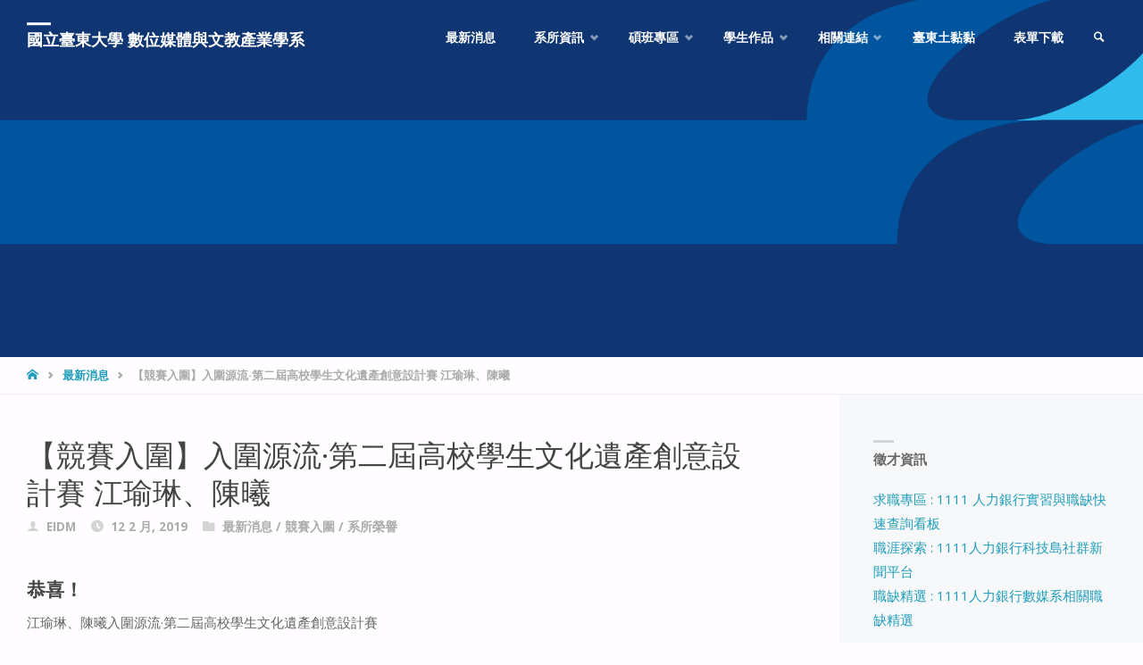

--- FILE ---
content_type: text/html; charset=UTF-8
request_url: https://eidm.nttu.edu.tw/2019/02/12/%E3%80%90%E7%AB%B6%E8%B3%BD%E5%85%A5%E5%9C%8D%E3%80%91%E5%85%A5%E5%9C%8D%E6%BA%90%E6%B5%81%C2%B7%E7%AC%AC%E4%BA%8C%E5%B1%86%E9%AB%98%E6%A0%A1%E5%AD%B8%E7%94%9F%E6%96%87%E5%8C%96%E9%81%BA%E7%94%A2-2/
body_size: 17096
content:
<!DOCTYPE html>
<html lang="zh-TW">
<head>
<meta name="viewport" content="width=device-width, user-scalable=yes, initial-scale=1.0">
<meta http-equiv="X-UA-Compatible" content="IE=edge" /><meta charset="UTF-8">
<link rel="profile" href="http://gmpg.org/xfn/11">
<link rel="pingback" href="https://eidm.nttu.edu.tw/xmlrpc.php">
<title>【競賽入圍】入圍源流·第二屆高校學生文化遺產創意設計賽 江瑜琳、陳曦 &#8211; 國立臺東大學 數位媒體與文教產業學系</title>
<meta name='robots' content='max-image-preview:large' />
<link rel='dns-prefetch' href='//fonts.googleapis.com' />
<link rel="alternate" type="application/rss+xml" title="訂閱《國立臺東大學 數位媒體與文教產業學系》&raquo; 資訊提供" href="https://eidm.nttu.edu.tw/feed/" />
<!-- This site uses the Google Analytics by MonsterInsights plugin v7.14.0 - Using Analytics tracking - https://www.monsterinsights.com/ -->
<!-- Note: MonsterInsights is not currently configured on this site. The site owner needs to authenticate with Google Analytics in the MonsterInsights settings panel. -->
<!-- No UA code set -->
<!-- / Google Analytics by MonsterInsights -->
<script type="text/javascript">
window._wpemojiSettings = {"baseUrl":"https:\/\/s.w.org\/images\/core\/emoji\/14.0.0\/72x72\/","ext":".png","svgUrl":"https:\/\/s.w.org\/images\/core\/emoji\/14.0.0\/svg\/","svgExt":".svg","source":{"concatemoji":"https:\/\/eidm.nttu.edu.tw\/wp-includes\/js\/wp-emoji-release.min.js?ver=6.3.7"}};
/*! This file is auto-generated */
!function(i,n){var o,s,e;function c(e){try{var t={supportTests:e,timestamp:(new Date).valueOf()};sessionStorage.setItem(o,JSON.stringify(t))}catch(e){}}function p(e,t,n){e.clearRect(0,0,e.canvas.width,e.canvas.height),e.fillText(t,0,0);var t=new Uint32Array(e.getImageData(0,0,e.canvas.width,e.canvas.height).data),r=(e.clearRect(0,0,e.canvas.width,e.canvas.height),e.fillText(n,0,0),new Uint32Array(e.getImageData(0,0,e.canvas.width,e.canvas.height).data));return t.every(function(e,t){return e===r[t]})}function u(e,t,n){switch(t){case"flag":return n(e,"\ud83c\udff3\ufe0f\u200d\u26a7\ufe0f","\ud83c\udff3\ufe0f\u200b\u26a7\ufe0f")?!1:!n(e,"\ud83c\uddfa\ud83c\uddf3","\ud83c\uddfa\u200b\ud83c\uddf3")&&!n(e,"\ud83c\udff4\udb40\udc67\udb40\udc62\udb40\udc65\udb40\udc6e\udb40\udc67\udb40\udc7f","\ud83c\udff4\u200b\udb40\udc67\u200b\udb40\udc62\u200b\udb40\udc65\u200b\udb40\udc6e\u200b\udb40\udc67\u200b\udb40\udc7f");case"emoji":return!n(e,"\ud83e\udef1\ud83c\udffb\u200d\ud83e\udef2\ud83c\udfff","\ud83e\udef1\ud83c\udffb\u200b\ud83e\udef2\ud83c\udfff")}return!1}function f(e,t,n){var r="undefined"!=typeof WorkerGlobalScope&&self instanceof WorkerGlobalScope?new OffscreenCanvas(300,150):i.createElement("canvas"),a=r.getContext("2d",{willReadFrequently:!0}),o=(a.textBaseline="top",a.font="600 32px Arial",{});return e.forEach(function(e){o[e]=t(a,e,n)}),o}function t(e){var t=i.createElement("script");t.src=e,t.defer=!0,i.head.appendChild(t)}"undefined"!=typeof Promise&&(o="wpEmojiSettingsSupports",s=["flag","emoji"],n.supports={everything:!0,everythingExceptFlag:!0},e=new Promise(function(e){i.addEventListener("DOMContentLoaded",e,{once:!0})}),new Promise(function(t){var n=function(){try{var e=JSON.parse(sessionStorage.getItem(o));if("object"==typeof e&&"number"==typeof e.timestamp&&(new Date).valueOf()<e.timestamp+604800&&"object"==typeof e.supportTests)return e.supportTests}catch(e){}return null}();if(!n){if("undefined"!=typeof Worker&&"undefined"!=typeof OffscreenCanvas&&"undefined"!=typeof URL&&URL.createObjectURL&&"undefined"!=typeof Blob)try{var e="postMessage("+f.toString()+"("+[JSON.stringify(s),u.toString(),p.toString()].join(",")+"));",r=new Blob([e],{type:"text/javascript"}),a=new Worker(URL.createObjectURL(r),{name:"wpTestEmojiSupports"});return void(a.onmessage=function(e){c(n=e.data),a.terminate(),t(n)})}catch(e){}c(n=f(s,u,p))}t(n)}).then(function(e){for(var t in e)n.supports[t]=e[t],n.supports.everything=n.supports.everything&&n.supports[t],"flag"!==t&&(n.supports.everythingExceptFlag=n.supports.everythingExceptFlag&&n.supports[t]);n.supports.everythingExceptFlag=n.supports.everythingExceptFlag&&!n.supports.flag,n.DOMReady=!1,n.readyCallback=function(){n.DOMReady=!0}}).then(function(){return e}).then(function(){var e;n.supports.everything||(n.readyCallback(),(e=n.source||{}).concatemoji?t(e.concatemoji):e.wpemoji&&e.twemoji&&(t(e.twemoji),t(e.wpemoji)))}))}((window,document),window._wpemojiSettings);
</script>
<style type="text/css">
img.wp-smiley,
img.emoji {
	display: inline !important;
	border: none !important;
	box-shadow: none !important;
	height: 1em !important;
	width: 1em !important;
	margin: 0 0.07em !important;
	vertical-align: -0.1em !important;
	background: none !important;
	padding: 0 !important;
}
</style>
	<link rel='stylesheet' id='septeraplus-shortcodes-css' href='https://eidm.nttu.edu.tw/wp-content/themes/septera-plus/plus/resources/shortcodes.css?ver=1.5.0' type='text/css' media='all' />
<link rel='stylesheet' id='wp-block-library-css' href='https://eidm.nttu.edu.tw/wp-includes/css/dist/block-library/style.min.css?ver=6.3.7' type='text/css' media='all' />
<style id='classic-theme-styles-inline-css' type='text/css'>
/*! This file is auto-generated */
.wp-block-button__link{color:#fff;background-color:#32373c;border-radius:9999px;box-shadow:none;text-decoration:none;padding:calc(.667em + 2px) calc(1.333em + 2px);font-size:1.125em}.wp-block-file__button{background:#32373c;color:#fff;text-decoration:none}
</style>
<style id='global-styles-inline-css' type='text/css'>
body{--wp--preset--color--black: #000000;--wp--preset--color--cyan-bluish-gray: #abb8c3;--wp--preset--color--white: #ffffff;--wp--preset--color--pale-pink: #f78da7;--wp--preset--color--vivid-red: #cf2e2e;--wp--preset--color--luminous-vivid-orange: #ff6900;--wp--preset--color--luminous-vivid-amber: #fcb900;--wp--preset--color--light-green-cyan: #7bdcb5;--wp--preset--color--vivid-green-cyan: #00d084;--wp--preset--color--pale-cyan-blue: #8ed1fc;--wp--preset--color--vivid-cyan-blue: #0693e3;--wp--preset--color--vivid-purple: #9b51e0;--wp--preset--color--accent-1: #1f9dba;--wp--preset--color--accent-2: #495d6d;--wp--preset--color--headings: #444;--wp--preset--color--sitetext: #666;--wp--preset--color--sitebg: #FFFDFF;--wp--preset--gradient--vivid-cyan-blue-to-vivid-purple: linear-gradient(135deg,rgba(6,147,227,1) 0%,rgb(155,81,224) 100%);--wp--preset--gradient--light-green-cyan-to-vivid-green-cyan: linear-gradient(135deg,rgb(122,220,180) 0%,rgb(0,208,130) 100%);--wp--preset--gradient--luminous-vivid-amber-to-luminous-vivid-orange: linear-gradient(135deg,rgba(252,185,0,1) 0%,rgba(255,105,0,1) 100%);--wp--preset--gradient--luminous-vivid-orange-to-vivid-red: linear-gradient(135deg,rgba(255,105,0,1) 0%,rgb(207,46,46) 100%);--wp--preset--gradient--very-light-gray-to-cyan-bluish-gray: linear-gradient(135deg,rgb(238,238,238) 0%,rgb(169,184,195) 100%);--wp--preset--gradient--cool-to-warm-spectrum: linear-gradient(135deg,rgb(74,234,220) 0%,rgb(151,120,209) 20%,rgb(207,42,186) 40%,rgb(238,44,130) 60%,rgb(251,105,98) 80%,rgb(254,248,76) 100%);--wp--preset--gradient--blush-light-purple: linear-gradient(135deg,rgb(255,206,236) 0%,rgb(152,150,240) 100%);--wp--preset--gradient--blush-bordeaux: linear-gradient(135deg,rgb(254,205,165) 0%,rgb(254,45,45) 50%,rgb(107,0,62) 100%);--wp--preset--gradient--luminous-dusk: linear-gradient(135deg,rgb(255,203,112) 0%,rgb(199,81,192) 50%,rgb(65,88,208) 100%);--wp--preset--gradient--pale-ocean: linear-gradient(135deg,rgb(255,245,203) 0%,rgb(182,227,212) 50%,rgb(51,167,181) 100%);--wp--preset--gradient--electric-grass: linear-gradient(135deg,rgb(202,248,128) 0%,rgb(113,206,126) 100%);--wp--preset--gradient--midnight: linear-gradient(135deg,rgb(2,3,129) 0%,rgb(40,116,252) 100%);--wp--preset--font-size--small: 9px;--wp--preset--font-size--medium: 20px;--wp--preset--font-size--large: 24px;--wp--preset--font-size--x-large: 42px;--wp--preset--font-size--regular: 15px;--wp--preset--font-size--larger: 38px;--wp--preset--spacing--20: 0.44rem;--wp--preset--spacing--30: 0.67rem;--wp--preset--spacing--40: 1rem;--wp--preset--spacing--50: 1.5rem;--wp--preset--spacing--60: 2.25rem;--wp--preset--spacing--70: 3.38rem;--wp--preset--spacing--80: 5.06rem;--wp--preset--shadow--natural: 6px 6px 9px rgba(0, 0, 0, 0.2);--wp--preset--shadow--deep: 12px 12px 50px rgba(0, 0, 0, 0.4);--wp--preset--shadow--sharp: 6px 6px 0px rgba(0, 0, 0, 0.2);--wp--preset--shadow--outlined: 6px 6px 0px -3px rgba(255, 255, 255, 1), 6px 6px rgba(0, 0, 0, 1);--wp--preset--shadow--crisp: 6px 6px 0px rgba(0, 0, 0, 1);}:where(.is-layout-flex){gap: 0.5em;}:where(.is-layout-grid){gap: 0.5em;}body .is-layout-flow > .alignleft{float: left;margin-inline-start: 0;margin-inline-end: 2em;}body .is-layout-flow > .alignright{float: right;margin-inline-start: 2em;margin-inline-end: 0;}body .is-layout-flow > .aligncenter{margin-left: auto !important;margin-right: auto !important;}body .is-layout-constrained > .alignleft{float: left;margin-inline-start: 0;margin-inline-end: 2em;}body .is-layout-constrained > .alignright{float: right;margin-inline-start: 2em;margin-inline-end: 0;}body .is-layout-constrained > .aligncenter{margin-left: auto !important;margin-right: auto !important;}body .is-layout-constrained > :where(:not(.alignleft):not(.alignright):not(.alignfull)){max-width: var(--wp--style--global--content-size);margin-left: auto !important;margin-right: auto !important;}body .is-layout-constrained > .alignwide{max-width: var(--wp--style--global--wide-size);}body .is-layout-flex{display: flex;}body .is-layout-flex{flex-wrap: wrap;align-items: center;}body .is-layout-flex > *{margin: 0;}body .is-layout-grid{display: grid;}body .is-layout-grid > *{margin: 0;}:where(.wp-block-columns.is-layout-flex){gap: 2em;}:where(.wp-block-columns.is-layout-grid){gap: 2em;}:where(.wp-block-post-template.is-layout-flex){gap: 1.25em;}:where(.wp-block-post-template.is-layout-grid){gap: 1.25em;}.has-black-color{color: var(--wp--preset--color--black) !important;}.has-cyan-bluish-gray-color{color: var(--wp--preset--color--cyan-bluish-gray) !important;}.has-white-color{color: var(--wp--preset--color--white) !important;}.has-pale-pink-color{color: var(--wp--preset--color--pale-pink) !important;}.has-vivid-red-color{color: var(--wp--preset--color--vivid-red) !important;}.has-luminous-vivid-orange-color{color: var(--wp--preset--color--luminous-vivid-orange) !important;}.has-luminous-vivid-amber-color{color: var(--wp--preset--color--luminous-vivid-amber) !important;}.has-light-green-cyan-color{color: var(--wp--preset--color--light-green-cyan) !important;}.has-vivid-green-cyan-color{color: var(--wp--preset--color--vivid-green-cyan) !important;}.has-pale-cyan-blue-color{color: var(--wp--preset--color--pale-cyan-blue) !important;}.has-vivid-cyan-blue-color{color: var(--wp--preset--color--vivid-cyan-blue) !important;}.has-vivid-purple-color{color: var(--wp--preset--color--vivid-purple) !important;}.has-black-background-color{background-color: var(--wp--preset--color--black) !important;}.has-cyan-bluish-gray-background-color{background-color: var(--wp--preset--color--cyan-bluish-gray) !important;}.has-white-background-color{background-color: var(--wp--preset--color--white) !important;}.has-pale-pink-background-color{background-color: var(--wp--preset--color--pale-pink) !important;}.has-vivid-red-background-color{background-color: var(--wp--preset--color--vivid-red) !important;}.has-luminous-vivid-orange-background-color{background-color: var(--wp--preset--color--luminous-vivid-orange) !important;}.has-luminous-vivid-amber-background-color{background-color: var(--wp--preset--color--luminous-vivid-amber) !important;}.has-light-green-cyan-background-color{background-color: var(--wp--preset--color--light-green-cyan) !important;}.has-vivid-green-cyan-background-color{background-color: var(--wp--preset--color--vivid-green-cyan) !important;}.has-pale-cyan-blue-background-color{background-color: var(--wp--preset--color--pale-cyan-blue) !important;}.has-vivid-cyan-blue-background-color{background-color: var(--wp--preset--color--vivid-cyan-blue) !important;}.has-vivid-purple-background-color{background-color: var(--wp--preset--color--vivid-purple) !important;}.has-black-border-color{border-color: var(--wp--preset--color--black) !important;}.has-cyan-bluish-gray-border-color{border-color: var(--wp--preset--color--cyan-bluish-gray) !important;}.has-white-border-color{border-color: var(--wp--preset--color--white) !important;}.has-pale-pink-border-color{border-color: var(--wp--preset--color--pale-pink) !important;}.has-vivid-red-border-color{border-color: var(--wp--preset--color--vivid-red) !important;}.has-luminous-vivid-orange-border-color{border-color: var(--wp--preset--color--luminous-vivid-orange) !important;}.has-luminous-vivid-amber-border-color{border-color: var(--wp--preset--color--luminous-vivid-amber) !important;}.has-light-green-cyan-border-color{border-color: var(--wp--preset--color--light-green-cyan) !important;}.has-vivid-green-cyan-border-color{border-color: var(--wp--preset--color--vivid-green-cyan) !important;}.has-pale-cyan-blue-border-color{border-color: var(--wp--preset--color--pale-cyan-blue) !important;}.has-vivid-cyan-blue-border-color{border-color: var(--wp--preset--color--vivid-cyan-blue) !important;}.has-vivid-purple-border-color{border-color: var(--wp--preset--color--vivid-purple) !important;}.has-vivid-cyan-blue-to-vivid-purple-gradient-background{background: var(--wp--preset--gradient--vivid-cyan-blue-to-vivid-purple) !important;}.has-light-green-cyan-to-vivid-green-cyan-gradient-background{background: var(--wp--preset--gradient--light-green-cyan-to-vivid-green-cyan) !important;}.has-luminous-vivid-amber-to-luminous-vivid-orange-gradient-background{background: var(--wp--preset--gradient--luminous-vivid-amber-to-luminous-vivid-orange) !important;}.has-luminous-vivid-orange-to-vivid-red-gradient-background{background: var(--wp--preset--gradient--luminous-vivid-orange-to-vivid-red) !important;}.has-very-light-gray-to-cyan-bluish-gray-gradient-background{background: var(--wp--preset--gradient--very-light-gray-to-cyan-bluish-gray) !important;}.has-cool-to-warm-spectrum-gradient-background{background: var(--wp--preset--gradient--cool-to-warm-spectrum) !important;}.has-blush-light-purple-gradient-background{background: var(--wp--preset--gradient--blush-light-purple) !important;}.has-blush-bordeaux-gradient-background{background: var(--wp--preset--gradient--blush-bordeaux) !important;}.has-luminous-dusk-gradient-background{background: var(--wp--preset--gradient--luminous-dusk) !important;}.has-pale-ocean-gradient-background{background: var(--wp--preset--gradient--pale-ocean) !important;}.has-electric-grass-gradient-background{background: var(--wp--preset--gradient--electric-grass) !important;}.has-midnight-gradient-background{background: var(--wp--preset--gradient--midnight) !important;}.has-small-font-size{font-size: var(--wp--preset--font-size--small) !important;}.has-medium-font-size{font-size: var(--wp--preset--font-size--medium) !important;}.has-large-font-size{font-size: var(--wp--preset--font-size--large) !important;}.has-x-large-font-size{font-size: var(--wp--preset--font-size--x-large) !important;}
.wp-block-navigation a:where(:not(.wp-element-button)){color: inherit;}
:where(.wp-block-post-template.is-layout-flex){gap: 1.25em;}:where(.wp-block-post-template.is-layout-grid){gap: 1.25em;}
:where(.wp-block-columns.is-layout-flex){gap: 2em;}:where(.wp-block-columns.is-layout-grid){gap: 2em;}
.wp-block-pullquote{font-size: 1.5em;line-height: 1.6;}
</style>
<link rel='stylesheet' id='wpos-magnific-style-css' href='https://eidm.nttu.edu.tw/wp-content/plugins/meta-slider-and-carousel-with-lightbox/assets/css/magnific-popup.css?ver=1.5' type='text/css' media='all' />
<link rel='stylesheet' id='wpos-slick-style-css' href='https://eidm.nttu.edu.tw/wp-content/plugins/meta-slider-and-carousel-with-lightbox/assets/css/slick.css?ver=1.5' type='text/css' media='all' />
<link rel='stylesheet' id='wp-igsp-public-css-css' href='https://eidm.nttu.edu.tw/wp-content/plugins/meta-slider-and-carousel-with-lightbox/assets/css/wp-igsp-public.css?ver=1.5' type='text/css' media='all' />
<link rel='stylesheet' id='monsterinsights-popular-posts-style-css' href='https://eidm.nttu.edu.tw/wp-content/plugins/google-analytics-for-wordpress/assets/css/frontend.min.css?ver=7.14.0' type='text/css' media='all' />
<link rel='stylesheet' id='septera-themefonts-css' href='https://eidm.nttu.edu.tw/wp-content/themes/septera-plus/resources/fonts/fontfaces.css?ver=1.5.0' type='text/css' media='all' />
<link rel='stylesheet' id='septera-googlefonts-css' href='//fonts.googleapis.com/css?family=Open+Sans%7COpen+Sans%3A100%2C200%2C300%2C400%2C500%2C600%2C700%2C800%2C900%7COpen+Sans%3A700%7COpen+Sans%3A400&#038;ver=1.5.0' type='text/css' media='all' />
<link rel='stylesheet' id='septera-main-css' href='https://eidm.nttu.edu.tw/wp-content/themes/septera-plus/style.css?ver=1.5.0' type='text/css' media='all' />
<style id='septera-main-inline-css' type='text/css'>
 body:not(.septera-landing-page) #container, #site-header-main-inside, #colophon-inside, #footer-inside, #breadcrumbs-container-inside { margin: 0 auto; max-width: 1320px; } #site-header-main { left: 0; right: 0; } #primary { width: 300px; } #secondary { width: 340px; } #container.one-column .main { width: 100%; } #container.two-columns-right #secondary { float: right; } #container.two-columns-right .main, .two-columns-right #breadcrumbs { width: calc( 100% - 340px ); float: left; } #container.two-columns-left #primary { float: left; } #container.two-columns-left .main, .two-columns-left #breadcrumbs { width: calc( 100% - 300px ); float: right; } #container.three-columns-right #primary, #container.three-columns-left #primary, #container.three-columns-sided #primary { float: left; } #container.three-columns-right #secondary, #container.three-columns-left #secondary, #container.three-columns-sided #secondary { float: left; } #container.three-columns-right #primary, #container.three-columns-left #secondary { margin-left: 0%; margin-right: 0%; } #container.three-columns-right .main, .three-columns-right #breadcrumbs { width: calc( 100% - 640px ); float: left; } #container.three-columns-left .main, .three-columns-left #breadcrumbs { width: calc( 100% - 640px ); float: right; } #container.three-columns-sided #secondary { float: right; } #container.three-columns-sided .main, .three-columns-sided #breadcrumbs { width: calc( 100% - 640px ); float: right; } .three-columns-sided #breadcrumbs { margin: 0 calc( 0% + 340px ) 0 -1920px; } html { font-family: Open Sans; font-size: 15px; font-weight: 400; line-height: 1.8; } #site-title { font-family: Open Sans; font-size: 120%; font-weight: 700; } #access ul li a { font-family: Open Sans; font-size: 90%; font-weight: 700; } .widget-title { font-family: Open Sans; font-size: 100%; font-weight: 700; } .widget-container { font-family: Open Sans; font-size: 100%; font-weight: 400; } .entry-title, #reply-title { font-family: Open Sans; font-size: 220%; font-weight: 400; } .entry-title.singular-title { font-size: 220%; } .content-masonry .entry-title { font-size: 136.4%; } h1 { font-size: 2.3em; } h2 { font-size: 2em; } h3 { font-size: 1.7em; } h4 { font-size: 1.4em; } h5 { font-size: 1.1em; } h6 { font-size: 0.8em; } h1, h2, h3, h4, h5, h6 { font-family: Open Sans; font-weight: 700; } body { color: #666; background-color: #FFFDFF; } @media (min-width: 1152px) { .septera-over-menu #site-title a, .septera-over-menu #access > div > ul > li, .septera-over-menu #access > div > ul > li > a, .septera-over-menu #sheader.socials a::before { color: #FFF; } .septera-landing-page.septera-over-menu #site-title a, .septera-landing-page.septera-over-menu #access > div > ul > li, .septera-landing-page.septera-over-menu #access > div > ul > li > a, .septera-landing-page.septera-over-menu #sheader.socials a::before { color: #FFF; } } .lp-staticslider .staticslider-caption-title, .seriousslider.seriousslider-theme .seriousslider-caption-title, .lp-staticslider .staticslider-caption-text, .seriousslider.seriousslider-theme .seriousslider-caption-text, .lp-staticslider .staticslider-caption-text a { color: #FFF; } #site-header-main, #access ul ul, .menu-search-animated .searchform input[type="search"], #access::after, .septera-over-menu .header-fixed#site-header-main, .septera-over-menu .header-fixed#site-header-main #access:after { background-color: #FFF; } .septera-over-menu .header-fixed#site-header-main #site-title a { color: #1f9dba; } #access > div > ul > li, #access > div > ul > li > a, .septera-over-menu .header-fixed#site-header-main #access > div > ul > li:not([class*='current']), .septera-over-menu .header-fixed#site-header-main #access > div > ul > li:not([class*='current']) > a, .septera-over-menu .header-fixed#site-header-main #sheader.socials a::before, #sheader.socials a::before, #mobile-menu { color: #AAA; } #access ul.sub-menu li a, #access ul.children li a { color: #888; } #access ul.sub-menu li a, #access ul.children li a { background-color: #FFF; } #access > div > ul > li a:hover, #access > div > ul > li:hover, .septera-over-menu .header-fixed#site-header-main #access > div > ul > li > a:hover, .septera-over-menu .header-fixed#site-header-main #access > div > ul > li:hover, .septera-over-menu .header-fixed#site-header-main #sheader.socials a:hover::before, #sheader.socials a:hover::before { color: #1f9dba; } #access > div > ul > li.current_page_item > a, #access > div > ul > li.current-menu-item > a, #access > div > ul > li.current_page_ancestor > a, #access > div > ul > li.current-menu-ancestor > a, #access .sub-menu, #access .children, .septera-over-menu .header-fixed#site-header-main #access > div > ul > li > a { color: #495d6d; } #access ul.children > li.current_page_item > a, #access ul.sub-menu > li.current-menu-item > a, #access ul.children > li.current_page_ancestor > a, #access ul.sub-menu > li.current-menu-ancestor > a { color: #495d6d; } .searchform .searchsubmit { color: #666; } .searchform:hover input[type="search"], .searchform input[type="search"]:focus { border-color: #1f9dba; } body:not(.septera-landing-page) .main, #lp-posts, #lp-page, .searchform { background-color: #FFFDFF; } .pagination span, .pagination a { background-color: #f3f1f3; } #breadcrumbs-container { border-bottom-color: #eeecee; background-color: #fffdff; } #primary { background-color: #EEEFF0; } #secondary { background-color: #F7F8F9; } #colophon, #footer { background-color: #2e3038; color: #AAA; } .entry-title a:active, .entry-title a:hover { color: #1f9dba; } span.entry-format { color: #1f9dba; } .format-aside { border-top-color: #FFFDFF; } article.hentry .post-thumbnail-container { background-color: rgba(102,102,102,0.15); } article.hentry .post-thumbnail-container a::after { background-color: #1f9dba; } .entry-content blockquote::before, .entry-content blockquote::after { color: rgba(102,102,102,0.2); } .entry-content h1, .entry-content h2, .entry-content h3, .entry-content h4, .lp-text-content h1, .lp-text-content h2, .lp-text-content h3, .lp-text-content h4, .entry-title { color: #444; } a { color: #1f9dba; } a:hover, .entry-meta span a:hover, .comments-link a:hover { color: #495d6d; } .entry-meta span.comments-link { top: 0.68em;} .continue-reading-link { color: #1f9dba; background-color: #f5f3f5} .continue-reading-link:hover { color: #495d6d; } .socials a:before { color: #1f9dba; } .socials a:hover:before { color: #495d6d; } .septera-normalizedtags #content .tagcloud a { color: #FFFDFF; background-color: #1f9dba; } .septera-normalizedtags #content .tagcloud a:hover { background-color: #495d6d; } #toTop { background-color: rgba(230,228,230,0.8); color: #1f9dba; } #toTop:hover { background-color: #1f9dba; color: #FFFDFF; } .entry-meta .icon-metas:before { color: #ababab; } .septera-caption-one .main .wp-caption .wp-caption-text { border-bottom-color: #eeecee; } .septera-caption-two .main .wp-caption .wp-caption-text { background-color: #f5f3f5; } .septera-image-one .entry-content img[class*="align"], .septera-image-one .entry-summary img[class*="align"], .septera-image-two .entry-content img[class*='align'], .septera-image-two .entry-summary img[class*='align'] { border-color: #eeecee; } .septera-image-five .entry-content img[class*='align'], .septera-image-five .entry-summary img[class*='align'] { border-color: #1f9dba; } /* diffs */ span.edit-link a.post-edit-link, span.edit-link a.post-edit-link:hover, span.edit-link .icon-edit:before { color: #212121; } .searchform { border-color: #ebe9eb; } .entry-meta span, .entry-meta a, .entry-utility span, .entry-utility a, .entry-meta time, #breadcrumbs-nav, .footermenu ul li span.sep { color: #ababab; } .entry-meta span.entry-sticky { background-color: #ababab; color: #FFFDFF; } #footer-separator { background: #3d3f47; } #commentform { max-width:650px;} code, #nav-below .nav-previous a:before, #nav-below .nav-next a:before { background-color: #eeecee; } pre, .page-link > span, .comment-author, .commentlist .comment-body, .commentlist .pingback { border-color: #eeecee; } .page-header.pad-container, #author-info { background-color: #f5f3f5; } .comment-meta a { color: #c9c9c9; } .commentlist .reply a { color: #b5b5b5; } select, input[type], textarea { color: #666; border-color: #f0eef0; } input[type]:hover, textarea:hover, select:hover, input[type]:focus, textarea:focus, select:focus { background: #f0eef0; } button, input[type="button"], input[type="submit"], input[type="reset"] { background-color: #1f9dba; color: #FFFDFF; } button:hover, input[type="button"]:hover, input[type="submit"]:hover, input[type="reset"]:hover { background-color: #495d6d; } hr { background-color: #f0eef0; } /* gutenberg */ .wp-block-image.alignwide { margin-left: calc( ( 0% + 2.5em ) * -1 ); margin-right: calc( ( 0% + 2.5em ) * -1 ); } .wp-block-image.alignwide img { width: calc( 100% + 5em ); max-width: calc( 100% + 5em ); } .has-accent-1-color, .has-accent-1-color:hover { color: #1f9dba; } .has-accent-2-color, .has-accent-2-color:hover { color: #495d6d; } .has-headings-color, .has-headings-color:hover { color: #444; } .has-sitetext-color, .has-sitetext-color:hover { color: #666; } .has-sitebg-color, .has-sitebg-color:hover { color: #FFFDFF; } .has-accent-1-background-color { background-color: #1f9dba; } .has-accent-2-background-color { background-color: #495d6d; } .has-headings-background-color { background-color: #444; } .has-sitetext-background-color { background-color: #666; } .has-sitebg-background-color { background-color: #FFFDFF; } .has-small-font-size { font-size: 9px; } .has-regular-font-size { font-size: 15px; } .has-large-font-size { font-size: 24px; } .has-larger-font-size { font-size: 38px; } .has-huge-font-size { font-size: 38px; } /* woocommerce */ .woocommerce-page #respond input#submit.alt, .woocommerce a.button.alt, .woocommerce-page button.button.alt, .woocommerce input.button.alt, .woocommerce #respond input#submit, .woocommerce a.button, .woocommerce button.button, .woocommerce input.button { background-color: #1f9dba; color: #FFFDFF; line-height: 1.8; } .woocommerce #respond input#submit:hover, .woocommerce a.button:hover, .woocommerce button.button:hover, .woocommerce input.button:hover { background-color: #41bfdc; color: #FFFDFF;} .woocommerce-page #respond input#submit.alt, .woocommerce a.button.alt, .woocommerce-page button.button.alt, .woocommerce input.button.alt { background-color: #495d6d; color: #FFFDFF; line-height: 1.8; } .woocommerce-page #respond input#submit.alt:hover, .woocommerce a.button.alt:hover, .woocommerce-page button.button.alt:hover, .woocommerce input.button.alt:hover { background-color: #6b7f8f; color: #FFFDFF;} .woocommerce div.product .woocommerce-tabs ul.tabs li.active { border-bottom-color: #FFFDFF; } .woocommerce #respond input#submit.alt.disabled, .woocommerce #respond input#submit.alt.disabled:hover, .woocommerce #respond input#submit.alt:disabled, .woocommerce #respond input#submit.alt:disabled:hover, .woocommerce #respond input#submit.alt[disabled]:disabled, .woocommerce #respond input#submit.alt[disabled]:disabled:hover, .woocommerce a.button.alt.disabled, .woocommerce a.button.alt.disabled:hover, .woocommerce a.button.alt:disabled, .woocommerce a.button.alt:disabled:hover, .woocommerce a.button.alt[disabled]:disabled, .woocommerce a.button.alt[disabled]:disabled:hover, .woocommerce button.button.alt.disabled, .woocommerce button.button.alt.disabled:hover, .woocommerce button.button.alt:disabled, .woocommerce button.button.alt:disabled:hover, .woocommerce button.button.alt[disabled]:disabled, .woocommerce button.button.alt[disabled]:disabled:hover, .woocommerce input.button.alt.disabled, .woocommerce input.button.alt.disabled:hover, .woocommerce input.button.alt:disabled, .woocommerce input.button.alt:disabled:hover, .woocommerce input.button.alt[disabled]:disabled, .woocommerce input.button.alt[disabled]:disabled:hover { background-color: #495d6d; } .woocommerce ul.products li.product .price, .woocommerce div.product p.price, .woocommerce div.product span.price { color: #989898 } #add_payment_method #payment, .woocommerce-cart #payment, .woocommerce-checkout #payment { background: #f5f3f5; } .woocommerce .main .page-title { /*font-size: -0.274em;*/ } /* mobile menu */ nav#mobile-menu { background-color: #FFF; } #mobile-menu .mobile-arrow { color: #666; } .main .entry-content, .main .entry-summary { text-align: inherit; } .main p, .main ul, .main ol, .main dd, .main pre, .main hr { margin-bottom: 1em; } .main p { text-indent: 0em; } .main a.post-featured-image { background-position: center center; } #header-widget-area { width: 33%; right: 10px; } .septera-stripped-table .main thead th, .septera-bordered-table .main thead th, .septera-stripped-table .main td, .septera-stripped-table .main th, .septera-bordered-table .main th, .septera-bordered-table .main td { border-color: #e9e7e9; } .septera-clean-table .main th, .septera-stripped-table .main tr:nth-child(even) td, .septera-stripped-table .main tr:nth-child(even) th { background-color: #f6f4f6; } .septera-cropped-featured .main .post-thumbnail-container { height: 300px; } .septera-responsive-featured .main .post-thumbnail-container { max-height: 300px; height: auto; } article.hentry .article-inner, #content-masonry article.hentry .article-inner { padding: 0%; } #site-header-main { height:85px; } #access .menu-search-animated .searchform { top: 87px; } .menu-search-animated, #sheader, .identity, #nav-toggle { height:85px; line-height:85px; } #access div > ul > li > a { line-height:85px; } #branding { height:85px; } #header-widget-area { top:95px; } .septera-responsive-headerimage #masthead #header-image-main-inside { max-height: 400px; } .septera-cropped-headerimage #masthead div.header-image { height: 400px; } #masthead #site-header-main { position: fixed; } .lp-staticslider .staticslider-caption-text a { border-color: #FFF; } .lp-staticslider .staticslider-caption, .seriousslider.seriousslider-theme .seriousslider-caption, .septera-landing-page .lp-blocks-inside, .septera-landing-page .lp-boxes-inside, .septera-landing-page .lp-text-inside, .septera-landing-page .lp-posts-inside, .septera-landing-page .lp-page-inside, .septera-landing-page .lp-section-header, .septera-landing-page .content-widget { max-width: 1320px; } .septera-landing-page .content-widget { margin: 0 auto; } .seriousslider-theme .seriousslider-caption-buttons a:nth-child(2n+1), a.staticslider-button:nth-child(2n+1) { color: #666; border-color: #FFFDFF; background-color: #FFFDFF; } .seriousslider-theme .seriousslider-caption-buttons a:nth-child(2n+1):hover, a.staticslider-button:nth-child(2n+1):hover { color: #FFFDFF; } .seriousslider-theme .seriousslider-caption-buttons a:nth-child(2n), a.staticslider-button:nth-child(2n) { border-color: #FFFDFF; color: #FFFDFF; } .seriousslider-theme .seriousslider-caption-buttons a:nth-child(2n):hover, .staticslider-button:nth-child(2n):hover { color: #666; background-color: #FFFDFF; } .lp-staticslider::before, .lp-dynamic-slider .item > a::before, #header-image-main::before { background-color: #0f0000; } @-webkit-keyframes animation-slider-overlay { to { opacity: 0; } } @keyframes animation-slider-overlay { to { opacity: 0; } } .lp-dynamic-slider .item > a::before { opacity: 0; } @-webkit-keyframes animation-slider-image { to { filter: grayscale(0); } } @keyframes animation-slider-image { to { filter: grayscale(0); } } .lp-blocks { } .lp-boxes { } .lp-text { } .staticslider-caption-container, .lp-dynamic-slider { background-color: #FFFFFF; } .lp-block > i::before { color: #1f9dba; } .lp-block:hover i::before { color: #495d6d; } .lp-block i::after { background-color: #1f9dba; } .lp-blocks .lp-block:hover .lp-block-title { color: #1f9dba; } .lp-blocks .lp-block:hover i::after { background-color: #495d6d; } .lp-block-text, .lp-boxes-static .lp-box-text, .lp-section-desc { color: #8e8e8e; } .lp-boxes .lp-box .lp-box-image { height: 300px; } .lp-boxes.lp-boxes-animated .lp-box:hover .lp-box-text { max-height: 200px; } .lp-boxes .lp-box .lp-box-image { height: 300px; } .lp-boxes.lp-boxes-animated .lp-box:hover .lp-box-text { max-height: 200px; } .lp-boxes-animated .lp-box-readmore:hover { color: #1f9dba; opacity: .7; } .lp-boxes-static .lp-box-overlay { background-color: rgba(31,157,186, 0.9); } #cryout_ajax_more_trigger { background-color: #1f9dba; color: #FFFDFF;} .lpbox-rnd1 { background-color: #c8c6c8; } .lpbox-rnd2 { background-color: #c3c1c3; } .lpbox-rnd3 { background-color: #bebcbe; } .lpbox-rnd4 { background-color: #b9b7b9; } .lpbox-rnd5 { background-color: #b4b2b4; } .lpbox-rnd6 { background-color: #afadaf; } .lpbox-rnd7 { background-color: #aaa8aa; } .lpbox-rnd8 { background-color: #a5a3a5; } /* Plus style */ /* Landing Page */ .lp-blocks1 { background-color: #FFF; } .lp-blocks2 { background-color: #f3f3f3; } .lp-boxes-1 { background-color: #FFF; } .lp-boxes-2 { background-color: #f8f8f8; } .lp-boxes-3 { background-color: #f3f6f3; } #lp-text-zero { background-color: #fff; } #lp-text-one { background-color: #F8F8F8; } #lp-text-two { background-color: #f3f3f6; } #lp-text-three { background-color: #fff; } #lp-text-four { background-color: #fff; } #lp-text-five { background-color: #fff; } #lp-text-six { background-color: #fff; } .lp-portfolio { background-color: #f3f6f8; } .lp-blocks2 .lp-block { background-color: #FFFDFF; } .lp-boxes-static2 .lp-box { background-color: #FFFDFF; } .lp-boxes-static2 .lp-box-image::after { background-color: #1f9dba; } .lp-boxes-static2 .lp-box-image .box-overlay { background-color: #495d6d; } .lp-boxes.lp-boxes-static2 .lp-box-readmore { border-top-color: #eeecee; color: #1f9dba;} .lp-boxes.lp-boxes-static2 .lp-box-readmore:hover { color: #495d6d; } .lp-boxes.lp-boxes-animated.lp-boxes-animated2 .lp-box-overlay { background: #495d6d; } @media (min-width: 960px) { .lp-boxes-animated.lp-boxes-animated2.lp-boxes-rows-2 .lp-box:nth-child(4n+2) .lp-box-overlay, .lp-boxes-animated.lp-boxes-animated2.lp-boxes-rows-2 .lp-box:nth-child(4n+3) .lp-box-overlay, .lp-boxes-animated.lp-boxes-animated2.lp-boxes-rows-3 .lp-box:nth-child(2n) .lp-box-overlay, .lp-boxes-animated.lp-boxes-animated2.lp-boxes-rows-4 .lp-box:nth-child(8n+2) .lp-box-overlay, .lp-boxes-animated.lp-boxes-animated2.lp-boxes-rows-4 .lp-box:nth-child(8n+4) .lp-box-overlay, .lp-boxes-animated.lp-boxes-animated2.lp-boxes-rows-4 .lp-box:nth-child(8n+5) .lp-box-overlay, .lp-boxes-animated.lp-boxes-animated2.lp-boxes-rows-4 .lp-box:nth-child(8n+7) .lp-box-overlay { background: #1f9dba; color: #FFF; } } @media (min-width: 480px) and (max-width: 960px) { .lp-boxes.lp-boxes-animated.lp-boxes-animated2 .lp-box:nth-child(4n+2) .lp-box-overlay, .lp-boxes.lp-boxes-animated.lp-boxes-animated2 .lp-box:nth-child(4n+3) .lp-box-overlay { background: #1f9dba; color: #FFF; } } @media (max-width: 480px) { .lp-boxes.lp-boxes-animated.lp-boxes-animated2 .lp-box:nth-child(2n+1) .lp-box-overlay { background: #1f9dba; color: #FFF; } } /*.septera-landing-page .lp-portfolio-inside { max-width: 1320px; } */ .lp-text.style-reverse .lp-text-overlay + .lp-text-inside { color: #000000; } /* Shortcodes */ .panel-default > .panel-heading > .panel-title > a:hover { color: #1f9dba; } .panel-title { font-family: Open Sans; } .btn-primary, .label-primary { background: #1f9dba; } .btn-secondary, .label-secondary { background: #495d6d; } .btn-primary:hover, .btn-primary:focus, .btn-primary.focus, .btn-primary:active, .btn-primary.active { background: #007b98; } .btn-secondary:hover, .btn-secondary:focus, .btn-secondary.focus, .btn-secondary:active, .btn-secondary.active { background: #273b4b; } .fontfamily-titles-font { font-family: Open Sans; } .fontfamily-headings-font { font-family: Open Sans; } /* Portfolio */ .single article.jetpack-portfolio .entry-meta > span a { color: #1f9dba } #portfolio-filter > a { background-color: #eeecee; color: #333333; } #portfolio-filter > a.active { background-color: #333333; color: #eeecee; } .portfolio-entry-meta span { color: #999999; } .jetpack-portfolio-shortcode .portfolio-entry-title a { color: #495d6d; } .lp-portfolio .lp-port-readmore { background-color: #1f9dba; } .lp-portfolio .lp-port-readmore:hover { background-color: #495d6d; } .portfolio-overlay::before { background-color: rgba(31,157,186, 0.95); } /* Widgets */ .widget-area .cryout-wtabs-nav { background-color: #495d6d; } ul.cryout-wtabs-nav li.active a::before { background-color: #1f9dba; } .cryout-wtab .tab-item-category a, .cryout-wposts .post-item-category a, .cryout-wtab li:hover .tab-item-title a, .cryout-wtab li:hover .tab-item-comment a, .cryout-wposts li:hover .post-item-title a { color: #495d6d; } .cryout-wtab li .tab-item-thumbnail a::before, .cryout-wtab li .tab-item-avatar a::before, .cryout-wposts li .post-item-thumbnail a::before { background-color: #1f9dba; } /* Related posts */ .related-thumbnail a:first-child::before { background-color: #1f9dba; } /* Team Members */ .tmm .tmm_member { background-color: #f5f3f5; } @media (min-width: 800px) and (max-width: 800px) { .cryout #access { display: none; } .cryout #nav-toggle { display: block; position: static; } } /* end Plus style */ 
</style>
<link rel='stylesheet' id='cryout-serious-slider-style-css' href='https://eidm.nttu.edu.tw/wp-content/plugins/cryout-serious-slider/resources/style.css?ver=1.2.0' type='text/css' media='all' />
<script type='text/javascript' src='https://eidm.nttu.edu.tw/wp-includes/js/jquery/jquery.min.js?ver=3.7.0' id='jquery-core-js'></script>
<script type='text/javascript' src='https://eidm.nttu.edu.tw/wp-includes/js/jquery/jquery-migrate.min.js?ver=3.4.1' id='jquery-migrate-js'></script>
<script type='text/javascript' src='https://eidm.nttu.edu.tw/wp-content/themes/septera-plus/plus/resources/shortcodes.js?ver=1.5.0' id='septeraplus-shortcodes-js'></script>
<!--[if lt IE 9]>
<script type='text/javascript' src='https://eidm.nttu.edu.tw/wp-content/themes/septera-plus/resources/js/html5shiv.min.js?ver=1.5.0' id='septera-html5shiv-js'></script>
<![endif]-->
<script type='text/javascript' src='https://eidm.nttu.edu.tw/wp-content/plugins/cryout-serious-slider/resources/jquery.mobile.custom.min.js?ver=1.2.0' id='cryout-serious-slider-jquerymobile-js'></script>
<script type='text/javascript' src='https://eidm.nttu.edu.tw/wp-content/plugins/cryout-serious-slider/resources/slider.js?ver=1.2.0' id='cryout-serious-slider-script-js'></script>
<link rel="https://api.w.org/" href="https://eidm.nttu.edu.tw/wp-json/" /><link rel="alternate" type="application/json" href="https://eidm.nttu.edu.tw/wp-json/wp/v2/posts/3463" /><link rel="EditURI" type="application/rsd+xml" title="RSD" href="https://eidm.nttu.edu.tw/xmlrpc.php?rsd" />
<meta name="generator" content="WordPress 6.3.7" />
<link rel="canonical" href="https://eidm.nttu.edu.tw/2019/02/12/%e3%80%90%e7%ab%b6%e8%b3%bd%e5%85%a5%e5%9c%8d%e3%80%91%e5%85%a5%e5%9c%8d%e6%ba%90%e6%b5%81%c2%b7%e7%ac%ac%e4%ba%8c%e5%b1%86%e9%ab%98%e6%a0%a1%e5%ad%b8%e7%94%9f%e6%96%87%e5%8c%96%e9%81%ba%e7%94%a2-2/" />
<link rel='shortlink' href='https://eidm.nttu.edu.tw/?p=3463' />
<link rel="alternate" type="application/json+oembed" href="https://eidm.nttu.edu.tw/wp-json/oembed/1.0/embed?url=https%3A%2F%2Feidm.nttu.edu.tw%2F2019%2F02%2F12%2F%25e3%2580%2590%25e7%25ab%25b6%25e8%25b3%25bd%25e5%2585%25a5%25e5%259c%258d%25e3%2580%2591%25e5%2585%25a5%25e5%259c%258d%25e6%25ba%2590%25e6%25b5%2581%25c2%25b7%25e7%25ac%25ac%25e4%25ba%258c%25e5%25b1%2586%25e9%25ab%2598%25e6%25a0%25a1%25e5%25ad%25b8%25e7%2594%259f%25e6%2596%2587%25e5%258c%2596%25e9%2581%25ba%25e7%2594%25a2-2%2F" />
<link rel="alternate" type="text/xml+oembed" href="https://eidm.nttu.edu.tw/wp-json/oembed/1.0/embed?url=https%3A%2F%2Feidm.nttu.edu.tw%2F2019%2F02%2F12%2F%25e3%2580%2590%25e7%25ab%25b6%25e8%25b3%25bd%25e5%2585%25a5%25e5%259c%258d%25e3%2580%2591%25e5%2585%25a5%25e5%259c%258d%25e6%25ba%2590%25e6%25b5%2581%25c2%25b7%25e7%25ac%25ac%25e4%25ba%258c%25e5%25b1%2586%25e9%25ab%2598%25e6%25a0%25a1%25e5%25ad%25b8%25e7%2594%259f%25e6%2596%2587%25e5%258c%2596%25e9%2581%25ba%25e7%2594%25a2-2%2F&#038;format=xml" />
<link rel="icon" href="https://eidm.nttu.edu.tw/wp-content/uploads/2023/10/cropped-logo-1-32x32.png" sizes="32x32" />
<link rel="icon" href="https://eidm.nttu.edu.tw/wp-content/uploads/2023/10/cropped-logo-1-192x192.png" sizes="192x192" />
<link rel="apple-touch-icon" href="https://eidm.nttu.edu.tw/wp-content/uploads/2023/10/cropped-logo-1-180x180.png" />
<meta name="msapplication-TileImage" content="https://eidm.nttu.edu.tw/wp-content/uploads/2023/10/cropped-logo-1-270x270.png" />
</head>

<body class="post-template-default single single-post postid-3463 single-format-standard wp-embed-responsive septera-image-none septera-caption-one septera-totop-normal septera-stripped-table septera-fixed-menu septera-over-menu septera-cropped-headerimage septera-responsive-featured septera-magazine-two septera-magazine-layout septera-comment-placeholder septera-normalizedtags septera-article-animation-slide elementor-default elementor-kit-13085" itemscope itemtype="http://schema.org/WebPage">
	<div id="site-wrapper">
	<header id="masthead" class="cryout"  itemscope itemtype="http://schema.org/WPHeader" role="banner">

		<div id="site-header-main">
			<div id="site-header-main-inside">

				<nav id="mobile-menu">
					<span id="nav-cancel"><i class="icon-cancel"></i></span>
					<div><ul id="mobile-nav" class=""><li id="menu-item-241" class="menu-item menu-item-type-post_type menu-item-object-page menu-item-241"><a href="https://eidm.nttu.edu.tw/latest_news/"><span>最新消息</span></a></li>
<li id="menu-item-105" class="menu-item menu-item-type-post_type menu-item-object-page menu-item-has-children menu-item-105"><a href="https://eidm.nttu.edu.tw/department-information/"><span>系所資訊</span></a>
<ul class="sub-menu">
	<li id="menu-item-125" class="menu-item menu-item-type-post_type menu-item-object-page menu-item-has-children menu-item-125"><a href="https://eidm.nttu.edu.tw/admissionsrea/"><span>招生專區</span></a>
	<ul class="sub-menu">
		<li id="menu-item-140" class="menu-item menu-item-type-post_type menu-item-object-page menu-item-140"><a href="https://eidm.nttu.edu.tw/admissionsrea/admission_pipeline/"><span>入學管道</span></a></li>
		<li id="menu-item-139" class="menu-item menu-item-type-post_type menu-item-object-page menu-item-139"><a href="https://eidm.nttu.edu.tw/admissionsrea/employment_discrepancy/"><span>升學就業</span></a></li>
	</ul>
</li>
	<li id="menu-item-14279" class="menu-item menu-item-type-post_type menu-item-object-page menu-item-14279"><a href="https://eidm.nttu.edu.tw/department-introduction/"><span>系所介紹</span></a></li>
	<li id="menu-item-129" class="menu-item menu-item-type-post_type menu-item-object-page menu-item-129"><a href="https://eidm.nttu.edu.tw/department-information/curriculum_planning/"><span>課程綱要</span></a></li>
	<li id="menu-item-19069" class="menu-item menu-item-type-post_type menu-item-object-page menu-item-19069"><a href="https://eidm.nttu.edu.tw/jialing/"><span>系所主任</span></a></li>
	<li id="menu-item-149" class="menu-item menu-item-type-post_type menu-item-object-page menu-item-has-children menu-item-149"><a href="https://eidm.nttu.edu.tw/department_staff/full_time_teachers/"><span>系所成員</span></a>
	<ul class="sub-menu">
		<li id="menu-item-2851" class="menu-item menu-item-type-post_type menu-item-object-page menu-item-2851"><a href="https://eidm.nttu.edu.tw/jialing/"><span>張嘉玲 副教授兼系主任</span></a></li>
		<li id="menu-item-3296" class="menu-item menu-item-type-post_type menu-item-object-page menu-item-3296"><a href="https://eidm.nttu.edu.tw/jiunjhy/"><span>賀俊智 教授</span></a></li>
		<li id="menu-item-3567" class="menu-item menu-item-type-post_type menu-item-object-page menu-item-3567"><a href="https://eidm.nttu.edu.tw/ruhui/"><span>張如慧 教授</span></a></li>
		<li id="menu-item-3556" class="menu-item menu-item-type-post_type menu-item-object-page menu-item-3556"><a href="https://eidm.nttu.edu.tw/chliu/"><span>劉淳泓 副教授</span></a></li>
		<li id="menu-item-13585" class="menu-item menu-item-type-post_type menu-item-object-post menu-item-13585"><a href="https://eidm.nttu.edu.tw/2023/02/01/qiaofei/"><span>許喬斐  副教授</span></a></li>
		<li id="menu-item-2848" class="menu-item menu-item-type-post_type menu-item-object-page menu-item-2848"><a href="https://eidm.nttu.edu.tw/zhixiang/"><span>林智祥 助理教授</span></a></li>
		<li id="menu-item-5972" class="menu-item menu-item-type-post_type menu-item-object-page menu-item-5972"><a href="https://eidm.nttu.edu.tw/junwei/"><span>陳俊瑋 助理教授</span></a></li>
		<li id="menu-item-15405" class="menu-item menu-item-type-post_type menu-item-object-page menu-item-15405"><a href="https://eidm.nttu.edu.tw/ybcheng/"><span>鄭元棓 助理教授</span></a></li>
		<li id="menu-item-15406" class="menu-item menu-item-type-post_type menu-item-object-page menu-item-15406"><a href="https://eidm.nttu.edu.tw/yhsuan/"><span>林語瑄 助理教授</span></a></li>
		<li id="menu-item-148" class="menu-item menu-item-type-post_type menu-item-object-page menu-item-148"><a href="https://eidm.nttu.edu.tw/department_staff/jiwen/"><span>游紀紋 行政助理</span></a></li>
	</ul>
</li>
	<li id="menu-item-2333" class="menu-item menu-item-type-post_type menu-item-object-page menu-item-2333"><a href="https://eidm.nttu.edu.tw/department-information/department_honors/"><span>系所榮譽</span></a></li>
	<li id="menu-item-330" class="menu-item menu-item-type-post_type menu-item-object-page menu-item-330"><a href="https://eidm.nttu.edu.tw/department-information/lecture/"><span>專題講座</span></a></li>
</ul>
</li>
<li id="menu-item-15584" class="menu-item menu-item-type-post_type menu-item-object-page menu-item-has-children menu-item-15584"><a href="https://eidm.nttu.edu.tw/master_class_area/"><span>碩班專區</span></a>
<ul class="sub-menu">
	<li id="menu-item-15576" class="menu-item menu-item-type-post_type menu-item-object-page menu-item-15576"><a href="https://eidm.nttu.edu.tw/master_class/"><span>日間碩士班</span></a></li>
	<li id="menu-item-15579" class="menu-item menu-item-type-post_type menu-item-object-page menu-item-15579"><a href="https://eidm.nttu.edu.tw/onthejob_masters_program/"><span>在職碩士班</span></a></li>
	<li id="menu-item-15578" class="menu-item menu-item-type-post_type menu-item-object-page menu-item-15578"><a href="https://eidm.nttu.edu.tw/pre_masters_students/"><span>碩班先修生</span></a></li>
	<li id="menu-item-13618" class="menu-item menu-item-type-post_type menu-item-object-post menu-item-13618"><a href="https://eidm.nttu.edu.tw/2023/02/07/form_download/"><span>表單下載區</span></a></li>
</ul>
</li>
<li id="menu-item-126" class="menu-item menu-item-type-post_type menu-item-object-page menu-item-has-children menu-item-126"><a href="https://eidm.nttu.edu.tw/student_works/"><span>學生作品</span></a>
<ul class="sub-menu">
	<li id="menu-item-182" class="menu-item menu-item-type-post_type menu-item-object-page menu-item-182"><a href="https://eidm.nttu.edu.tw/student_works/graduation-exhibition/"><span>畢業展覽</span></a></li>
	<li id="menu-item-2947" class="menu-item menu-item-type-post_type menu-item-object-page menu-item-2947"><a href="https://eidm.nttu.edu.tw/publication_of_special_topic_results/"><span>專題成果</span></a></li>
	<li id="menu-item-2953" class="menu-item menu-item-type-post_type menu-item-object-page menu-item-2953"><a href="https://eidm.nttu.edu.tw/digital_media_activities/"><span>金樹莓頒獎典禮</span></a></li>
	<li id="menu-item-2948" class="menu-item menu-item-type-post_type menu-item-object-page menu-item-2948"><a href="https://eidm.nttu.edu.tw/graphic_design/"><span>設計元力</span></a></li>
	<li id="menu-item-15586" class="menu-item menu-item-type-post_type menu-item-object-post menu-item-15586"><a href="https://eidm.nttu.edu.tw/2022/07/25/games_and_digitally_generated_design_works/"><span>遊戲與數位生成</span></a></li>
	<li id="menu-item-2949" class="menu-item menu-item-type-post_type menu-item-object-page menu-item-2949"><a href="https://eidm.nttu.edu.tw/animation/"><span>角色設計與動畫</span></a></li>
	<li id="menu-item-2950" class="menu-item menu-item-type-post_type menu-item-object-page menu-item-2950"><a href="https://eidm.nttu.edu.tw/interactive_media/"><span>音像設計</span></a></li>
	<li id="menu-item-2951" class="menu-item menu-item-type-post_type menu-item-object-page menu-item-2951"><a href="https://eidm.nttu.edu.tw/cultural_and_creative_design/"><span>文創與包裝設計</span></a></li>
</ul>
</li>
<li id="menu-item-132" class="menu-item menu-item-type-post_type menu-item-object-page menu-item-has-children menu-item-132"><a href="https://eidm.nttu.edu.tw/related_links/"><span>相關連結</span></a>
<ul class="sub-menu">
	<li id="menu-item-131" class="menu-item menu-item-type-post_type menu-item-object-page menu-item-131"><a href="https://eidm.nttu.edu.tw/news_reports/"><span>新聞報導</span></a></li>
	<li id="menu-item-483" class="menu-item menu-item-type-custom menu-item-object-custom menu-item-483"><a target="_blank" rel="noopener" href="https://www.facebook.com/profile.php?id=61552542210650"><span>數媒系粉專</span></a></li>
	<li id="menu-item-484" class="menu-item menu-item-type-custom menu-item-object-custom menu-item-484"><a target="_blank" rel="noopener" href="https://www.facebook.com/nttu.eidm.sa/"><span>數媒系學會粉專</span></a></li>
	<li id="menu-item-485" class="menu-item menu-item-type-custom menu-item-object-custom menu-item-485"><a target="_blank" rel="noopener" href="https://www.facebook.com/nttudmei"><span>數媒系畢業展粉專</span></a></li>
	<li id="menu-item-486" class="menu-item menu-item-type-custom menu-item-object-custom menu-item-486"><a target="_blank" rel="noopener" href="https://www.facebook.com/TeachersCollege.NTTU/"><span>師範學院粉絲頁</span></a></li>
	<li id="menu-item-4963" class="menu-item menu-item-type-custom menu-item-object-custom menu-item-4963"><a href="https://www.youtube.com/channel/UCnuyFAr9nz9O06KrOHaS89Q?fbclid=IwAR0QXfTC-U9io0qjpLEztwaaSaI6EjtU5XuGjKvo9ml27bd8WcxjjhcH9L4"><span>Youtube</span></a></li>
</ul>
</li>
<li id="menu-item-17648" class="menu-item menu-item-type-custom menu-item-object-custom menu-item-17648"><a target="_blank" rel="noopener" href="https://issuu.com/idit007"><span>臺東土黏黏</span></a></li>
<li id="menu-item-130" class="menu-item menu-item-type-post_type menu-item-object-page menu-item-130"><a href="https://eidm.nttu.edu.tw/course-planning/"><span>表單下載</span></a></li>
<li class='menu-main-search menu-search-animated'>
			<a role='link' href><i class='icon-search'></i><span class='screen-reader-text'>Search</span></a>
<form role="search" method="get" class="searchform" action="https://eidm.nttu.edu.tw/">
	<label>
		<span class="screen-reader-text">Search for:</span>
		<input type="search" class="s" placeholder="Search" value="" name="s" />
	</label>
	<button type="submit" class="searchsubmit"><span class="screen-reader-text">Search</span><i class="icon-search"></i></button>
</form>
 </li></ul></div>				</nav> <!-- #mobile-menu -->

				<div id="branding">
					<div id="site-text"><div itemprop="headline" id="site-title"><span> <a href="https://eidm.nttu.edu.tw/" title="Department of Digital Media and Education Industry, National Taitung University" rel="home">國立臺東大學 數位媒體與文教產業學系</a> </span></div><span id="site-description"  itemprop="description" >Department of Digital Media and Education Industry, National Taitung University</span></div>				</div><!-- #branding -->

				
				<a id="nav-toggle"><i class="icon-menu"></i></a>
				<nav id="access" role="navigation"  aria-label="Primary Menu"  itemscope itemtype="http://schema.org/SiteNavigationElement">
						<div class="skip-link screen-reader-text">
		<a href="#main" title="Skip to content"> Skip to content </a>
	</div>
	<div><ul id="prime_nav" class=""><li class="menu-item menu-item-type-post_type menu-item-object-page menu-item-241"><a href="https://eidm.nttu.edu.tw/latest_news/"><span>最新消息</span></a></li>
<li class="menu-item menu-item-type-post_type menu-item-object-page menu-item-has-children menu-item-105"><a href="https://eidm.nttu.edu.tw/department-information/"><span>系所資訊</span></a>
<ul class="sub-menu">
	<li class="menu-item menu-item-type-post_type menu-item-object-page menu-item-has-children menu-item-125"><a href="https://eidm.nttu.edu.tw/admissionsrea/"><span>招生專區</span></a>
	<ul class="sub-menu">
		<li class="menu-item menu-item-type-post_type menu-item-object-page menu-item-140"><a href="https://eidm.nttu.edu.tw/admissionsrea/admission_pipeline/"><span>入學管道</span></a></li>
		<li class="menu-item menu-item-type-post_type menu-item-object-page menu-item-139"><a href="https://eidm.nttu.edu.tw/admissionsrea/employment_discrepancy/"><span>升學就業</span></a></li>
	</ul>
</li>
	<li class="menu-item menu-item-type-post_type menu-item-object-page menu-item-14279"><a href="https://eidm.nttu.edu.tw/department-introduction/"><span>系所介紹</span></a></li>
	<li class="menu-item menu-item-type-post_type menu-item-object-page menu-item-129"><a href="https://eidm.nttu.edu.tw/department-information/curriculum_planning/"><span>課程綱要</span></a></li>
	<li class="menu-item menu-item-type-post_type menu-item-object-page menu-item-19069"><a href="https://eidm.nttu.edu.tw/jialing/"><span>系所主任</span></a></li>
	<li class="menu-item menu-item-type-post_type menu-item-object-page menu-item-has-children menu-item-149"><a href="https://eidm.nttu.edu.tw/department_staff/full_time_teachers/"><span>系所成員</span></a>
	<ul class="sub-menu">
		<li class="menu-item menu-item-type-post_type menu-item-object-page menu-item-2851"><a href="https://eidm.nttu.edu.tw/jialing/"><span>張嘉玲 副教授兼系主任</span></a></li>
		<li class="menu-item menu-item-type-post_type menu-item-object-page menu-item-3296"><a href="https://eidm.nttu.edu.tw/jiunjhy/"><span>賀俊智 教授</span></a></li>
		<li class="menu-item menu-item-type-post_type menu-item-object-page menu-item-3567"><a href="https://eidm.nttu.edu.tw/ruhui/"><span>張如慧 教授</span></a></li>
		<li class="menu-item menu-item-type-post_type menu-item-object-page menu-item-3556"><a href="https://eidm.nttu.edu.tw/chliu/"><span>劉淳泓 副教授</span></a></li>
		<li class="menu-item menu-item-type-post_type menu-item-object-post menu-item-13585"><a href="https://eidm.nttu.edu.tw/2023/02/01/qiaofei/"><span>許喬斐  副教授</span></a></li>
		<li class="menu-item menu-item-type-post_type menu-item-object-page menu-item-2848"><a href="https://eidm.nttu.edu.tw/zhixiang/"><span>林智祥 助理教授</span></a></li>
		<li class="menu-item menu-item-type-post_type menu-item-object-page menu-item-5972"><a href="https://eidm.nttu.edu.tw/junwei/"><span>陳俊瑋 助理教授</span></a></li>
		<li class="menu-item menu-item-type-post_type menu-item-object-page menu-item-15405"><a href="https://eidm.nttu.edu.tw/ybcheng/"><span>鄭元棓 助理教授</span></a></li>
		<li class="menu-item menu-item-type-post_type menu-item-object-page menu-item-15406"><a href="https://eidm.nttu.edu.tw/yhsuan/"><span>林語瑄 助理教授</span></a></li>
		<li class="menu-item menu-item-type-post_type menu-item-object-page menu-item-148"><a href="https://eidm.nttu.edu.tw/department_staff/jiwen/"><span>游紀紋 行政助理</span></a></li>
	</ul>
</li>
	<li class="menu-item menu-item-type-post_type menu-item-object-page menu-item-2333"><a href="https://eidm.nttu.edu.tw/department-information/department_honors/"><span>系所榮譽</span></a></li>
	<li class="menu-item menu-item-type-post_type menu-item-object-page menu-item-330"><a href="https://eidm.nttu.edu.tw/department-information/lecture/"><span>專題講座</span></a></li>
</ul>
</li>
<li class="menu-item menu-item-type-post_type menu-item-object-page menu-item-has-children menu-item-15584"><a href="https://eidm.nttu.edu.tw/master_class_area/"><span>碩班專區</span></a>
<ul class="sub-menu">
	<li class="menu-item menu-item-type-post_type menu-item-object-page menu-item-15576"><a href="https://eidm.nttu.edu.tw/master_class/"><span>日間碩士班</span></a></li>
	<li class="menu-item menu-item-type-post_type menu-item-object-page menu-item-15579"><a href="https://eidm.nttu.edu.tw/onthejob_masters_program/"><span>在職碩士班</span></a></li>
	<li class="menu-item menu-item-type-post_type menu-item-object-page menu-item-15578"><a href="https://eidm.nttu.edu.tw/pre_masters_students/"><span>碩班先修生</span></a></li>
	<li class="menu-item menu-item-type-post_type menu-item-object-post menu-item-13618"><a href="https://eidm.nttu.edu.tw/2023/02/07/form_download/"><span>表單下載區</span></a></li>
</ul>
</li>
<li class="menu-item menu-item-type-post_type menu-item-object-page menu-item-has-children menu-item-126"><a href="https://eidm.nttu.edu.tw/student_works/"><span>學生作品</span></a>
<ul class="sub-menu">
	<li class="menu-item menu-item-type-post_type menu-item-object-page menu-item-182"><a href="https://eidm.nttu.edu.tw/student_works/graduation-exhibition/"><span>畢業展覽</span></a></li>
	<li class="menu-item menu-item-type-post_type menu-item-object-page menu-item-2947"><a href="https://eidm.nttu.edu.tw/publication_of_special_topic_results/"><span>專題成果</span></a></li>
	<li class="menu-item menu-item-type-post_type menu-item-object-page menu-item-2953"><a href="https://eidm.nttu.edu.tw/digital_media_activities/"><span>金樹莓頒獎典禮</span></a></li>
	<li class="menu-item menu-item-type-post_type menu-item-object-page menu-item-2948"><a href="https://eidm.nttu.edu.tw/graphic_design/"><span>設計元力</span></a></li>
	<li class="menu-item menu-item-type-post_type menu-item-object-post menu-item-15586"><a href="https://eidm.nttu.edu.tw/2022/07/25/games_and_digitally_generated_design_works/"><span>遊戲與數位生成</span></a></li>
	<li class="menu-item menu-item-type-post_type menu-item-object-page menu-item-2949"><a href="https://eidm.nttu.edu.tw/animation/"><span>角色設計與動畫</span></a></li>
	<li class="menu-item menu-item-type-post_type menu-item-object-page menu-item-2950"><a href="https://eidm.nttu.edu.tw/interactive_media/"><span>音像設計</span></a></li>
	<li class="menu-item menu-item-type-post_type menu-item-object-page menu-item-2951"><a href="https://eidm.nttu.edu.tw/cultural_and_creative_design/"><span>文創與包裝設計</span></a></li>
</ul>
</li>
<li class="menu-item menu-item-type-post_type menu-item-object-page menu-item-has-children menu-item-132"><a href="https://eidm.nttu.edu.tw/related_links/"><span>相關連結</span></a>
<ul class="sub-menu">
	<li class="menu-item menu-item-type-post_type menu-item-object-page menu-item-131"><a href="https://eidm.nttu.edu.tw/news_reports/"><span>新聞報導</span></a></li>
	<li class="menu-item menu-item-type-custom menu-item-object-custom menu-item-483"><a target="_blank" rel="noopener" href="https://www.facebook.com/profile.php?id=61552542210650"><span>數媒系粉專</span></a></li>
	<li class="menu-item menu-item-type-custom menu-item-object-custom menu-item-484"><a target="_blank" rel="noopener" href="https://www.facebook.com/nttu.eidm.sa/"><span>數媒系學會粉專</span></a></li>
	<li class="menu-item menu-item-type-custom menu-item-object-custom menu-item-485"><a target="_blank" rel="noopener" href="https://www.facebook.com/nttudmei"><span>數媒系畢業展粉專</span></a></li>
	<li class="menu-item menu-item-type-custom menu-item-object-custom menu-item-486"><a target="_blank" rel="noopener" href="https://www.facebook.com/TeachersCollege.NTTU/"><span>師範學院粉絲頁</span></a></li>
	<li class="menu-item menu-item-type-custom menu-item-object-custom menu-item-4963"><a href="https://www.youtube.com/channel/UCnuyFAr9nz9O06KrOHaS89Q?fbclid=IwAR0QXfTC-U9io0qjpLEztwaaSaI6EjtU5XuGjKvo9ml27bd8WcxjjhcH9L4"><span>Youtube</span></a></li>
</ul>
</li>
<li class="menu-item menu-item-type-custom menu-item-object-custom menu-item-17648"><a target="_blank" rel="noopener" href="https://issuu.com/idit007"><span>臺東土黏黏</span></a></li>
<li class="menu-item menu-item-type-post_type menu-item-object-page menu-item-130"><a href="https://eidm.nttu.edu.tw/course-planning/"><span>表單下載</span></a></li>
<li class='menu-main-search menu-search-animated'>
			<a role='link' href><i class='icon-search'></i><span class='screen-reader-text'>Search</span></a>
<form role="search" method="get" class="searchform" action="https://eidm.nttu.edu.tw/">
	<label>
		<span class="screen-reader-text">Search for:</span>
		<input type="search" class="s" placeholder="Search" value="" name="s" />
	</label>
	<button type="submit" class="searchsubmit"><span class="screen-reader-text">Search</span><i class="icon-search"></i></button>
</form>
 </li></ul></div>				</nav><!-- #access -->

			</div><!-- #site-header-main-inside -->
		</div><!-- #site-header-main -->

		<div id="header-image-main">
			<div id="header-image-main-inside">
							<div class="header-image"  style="background-image: url(https://eidm.nttu.edu.tw/wp-content/uploads/2023/10/橫幅-1.png)" ></div>
			<img class="header-image" alt="【競賽入圍】入圍源流·第二屆高校學生文化遺產創意設計賽 江瑜琳、陳曦" src="https://eidm.nttu.edu.tw/wp-content/uploads/2023/10/橫幅-1.png" />
							</div><!-- #header-image-main-inside -->
		</div><!-- #header-image-main -->

	</header><!-- #masthead -->

	<div id="breadcrumbs-container" class="cryout two-columns-right"><div id="breadcrumbs-container-inside"><div id="breadcrumbs"> <nav id="breadcrumbs-nav"  itemprop="breadcrumb"><a href="https://eidm.nttu.edu.tw" title="Home"><i class="icon-bread-home"></i><span class="screen-reader-text">Home</span></a><i class="icon-bread-arrow"></i> <a href="https://eidm.nttu.edu.tw/category/%e6%9c%80%e6%96%b0%e6%b6%88%e6%81%af/">最新消息</a> <i class="icon-bread-arrow"></i> <span class="current">【競賽入圍】入圍源流·第二屆高校學生文化遺產創意設計賽 江瑜琳、陳曦</span></nav></div></div></div><!-- breadcrumbs -->
	
	<div id="content" class="cryout">
		
<div id="container" class="two-columns-right">
	<main id="main" role="main" class="main">
		
		
			<article id="post-3463" class="post-3463 post type-post status-publish format-standard has-post-thumbnail hentry category-1 category-21 category-19" itemscope itemtype="http://schema.org/Article" itemprop="mainEntity">
				<div class="schema-image">
							<div class="post-thumbnail-container"   itemprop="image" itemscope itemtype="http://schema.org/ImageObject">

			<a class="post-featured-image" href="https://eidm.nttu.edu.tw/2019/02/12/%e3%80%90%e7%ab%b6%e8%b3%bd%e5%85%a5%e5%9c%8d%e3%80%91%e5%85%a5%e5%9c%8d%e6%ba%90%e6%b5%81%c2%b7%e7%ac%ac%e4%ba%8c%e5%b1%86%e9%ab%98%e6%a0%a1%e5%ad%b8%e7%94%9f%e6%96%87%e5%8c%96%e9%81%ba%e7%94%a2-2/" title="【競賽入圍】入圍源流·第二屆高校學生文化遺產創意設計賽 江瑜琳、陳曦"  style="background-image: url(https://eidm.nttu.edu.tw/wp-content/uploads/2019/03/深梨淺青-449x300.jpg)" > </a>
			<a class="responsive-featured-image" href="https://eidm.nttu.edu.tw/2019/02/12/%e3%80%90%e7%ab%b6%e8%b3%bd%e5%85%a5%e5%9c%8d%e3%80%91%e5%85%a5%e5%9c%8d%e6%ba%90%e6%b5%81%c2%b7%e7%ac%ac%e4%ba%8c%e5%b1%86%e9%ab%98%e6%a0%a1%e5%ad%b8%e7%94%9f%e6%96%87%e5%8c%96%e9%81%ba%e7%94%a2-2/" title="【競賽入圍】入圍源流·第二屆高校學生文化遺產創意設計賽 江瑜琳、陳曦">
				<picture>
	 				<source media="(max-width: 1152px)" sizes="(max-width: 800px) 100vw,(max-width: 1152px) 50vw, 954px" srcset="https://eidm.nttu.edu.tw/wp-content/uploads/2019/03/深梨淺青-512x300.jpg 512w">
	 				<source media="(max-width: 800px)" sizes="(max-width: 800px) 100vw,(max-width: 1152px) 50vw, 954px" srcset="https://eidm.nttu.edu.tw/wp-content/uploads/2019/03/深梨淺青-720x300.jpg 800w">
	 									<img alt="【競賽入圍】入圍源流·第二屆高校學生文化遺產創意設計賽 江瑜琳、陳曦"  itemprop="url" src="https://eidm.nttu.edu.tw/wp-content/uploads/2019/03/深梨淺青-449x300.jpg" />
				</picture>
			</a>
			<meta itemprop="width" content="449">
			<meta itemprop="height" content="300">
		</div>
					</div>

				<div class="article-inner">
					<header>
						<div class="entry-meta beforetitle-meta">
													</div><!-- .entry-meta -->
						<h1 class="entry-title singular-title"  itemprop="headline">【競賽入圍】入圍源流·第二屆高校學生文化遺產創意設計賽 江瑜琳、陳曦</h1>
						<div class="entry-meta aftertitle-meta">
							<span class="author vcard" itemscope itemtype="http://schema.org/Person" itemprop="author">
				<i class="icon-author icon-metas" title="Author"></i>
				<a class="url fn n" rel="author" href="https://eidm.nttu.edu.tw/author/eidm/" title="View all posts by eidm" itemprop="url">
					<em itemprop="name">eidm</em>
				</a>
			</span>
		<span class="onDate date" >
				<i class="icon-date icon-metas" title="Date"></i>
				<time class="published" datetime="2019-02-12T14:39:30+08:00"  itemprop="datePublished">
					12 2 月, 2019				</time>
				<time class="updated" datetime="2019-03-28T10:28:59+08:00"  itemprop="dateModified">28 3 月, 2019</time>
		</span>
		<span class="bl_categ" >
					<i class="icon-category icon-metas" title="Categories"></i> <a href="https://eidm.nttu.edu.tw/category/%e6%9c%80%e6%96%b0%e6%b6%88%e6%81%af/" rel="category tag">最新消息</a> / <a href="https://eidm.nttu.edu.tw/category/%e7%b3%bb%e6%89%80%e6%a6%ae%e8%ad%bd/%e7%ab%b6%e8%b3%bd%e5%85%a5%e5%9c%8d/" rel="category tag">競賽入圍</a> / <a href="https://eidm.nttu.edu.tw/category/%e7%b3%bb%e6%89%80%e6%a6%ae%e8%ad%bd/" rel="category tag">系所榮譽</a></span>						</div><!-- .entry-meta -->

					</header>

					
					<div class="entry-content"  itemprop="articleBody">
						<h4>恭喜！</h4>
<p>江瑜琳、陳曦入圍源流·第二屆高校學生文化遺產創意設計賽</p>
<p>作品：淺梨深青</p>
<p>梨花淡白柳深青，柳絮飛時花滿城。惆悵東欄一株雪，人生看得幾清明。”美好可以是一個人、一段往事、一株雪，也可以是一首詩、一段光陰、一朵盛開的梨花。 本作品以梨花之姿作為中心設計，選擇墨鏡亦有無懼光害且直視美好的景物之功用。雙眸可以看見紛雜，亦能看見純粹，且看觀者的心態與情懷。利用詩文意境期望領佩戴者進入詩中意境，投射自身境遇並放下雜念，就仿佛看見那東欄上的梨花，轉念間，所有的不幸都將成為過眼雲煙。</p>
<p><img decoding="async" fetchpriority="high" class="alignnone wp-image-3215" src="https://eidm-show.nttu.edu.tw/wp-content/uploads/2019/01/%E6%B7%BA%E6%A2%A8%E6%B7%B1%E9%9D%92-300x169.jpg" sizes="(max-width: 721px) 100vw, 721px" srcset="https://eidm-show.nttu.edu.tw/wp-content/uploads/2019/01/淺梨深青-300x169.jpg 300w, https://eidm-show.nttu.edu.tw/wp-content/uploads/2019/01/淺梨深青-768x432.jpg 768w, https://eidm-show.nttu.edu.tw/wp-content/uploads/2019/01/淺梨深青.jpg 1024w, https://eidm-show.nttu.edu.tw/wp-content/uploads/2019/01/淺梨深青-449x253.jpg 449w" alt="" width="721" height="406"></p>
<p>&gt;&gt;&gt;<a href="http://www.uuuud.com/picture/114527.html">源流 第二屆高校生文化遺產創意設計賽</a></p>
											</div><!-- .entry-content -->

					<footer class="entry-meta entry-utility">
											</footer><!-- .entry-utility -->

				</div><!-- .article-inner -->
				<link itemprop="mainEntityOfPage" href="https://eidm.nttu.edu.tw/%e3%80%90%e7%ab%b6%e8%b3%bd%e5%85%a5%e5%9c%8d%e3%80%91%e5%85%a5%e5%9c%8d%e6%ba%90%e6%b5%81%c2%b7%e7%ac%ac%e4%ba%8c%e5%b1%86%e9%ab%98%e6%a0%a1%e5%ad%b8%e7%94%9f%e6%96%87%e5%8c%96%e9%81%ba%e7%94%a2-2/" />			</article><!-- #post-## -->

			
			<nav id="nav-below" class="navigation" role="navigation">
				<div class="nav-previous"><em>Previous Post</em><a href="https://eidm.nttu.edu.tw/2019/02/12/%e3%80%90%e7%ab%b6%e8%b3%bd%e5%85%a5%e5%9c%8d%e3%80%912018%e6%94%be%e8%a6%96%e5%a4%a7%e8%b3%9e-2d%e5%8b%95%e7%95%ab%e5%89%b5%e4%bd%9c%e7%b5%84-%e9%84%ad%e9%8e%94%e8%90%b1%e3%80%81%e9%84%ad-2/" rel="prev"><span>【競賽入圍】2018放視大賞 2D動畫創作組 鄭鎔萱、鄭貽升</span></a></div>
				<div class="nav-next"><em>Next Post</em><a href="https://eidm.nttu.edu.tw/2019/02/12/%e3%80%90%e7%ab%b6%e8%b3%bd%e5%85%a5%e5%9c%8d%e3%80%91%e5%85%a5%e5%9c%8d%e6%ba%90%e6%b5%81%c2%b7%e7%ac%ac%e4%ba%8c%e5%b1%86%e9%ab%98%e6%a0%a1%e5%ad%b8%e7%94%9f%e6%96%87%e5%8c%96%e9%81%ba%e7%94%a2-3/" rel="next"><span>【競賽入圍】入圍源流·第二屆高校學生文化遺產創意設計賽 郭芸瑄、王宣惠</span></a></div>
			</nav><!-- #nav-below -->

			
			
		
			</main><!-- #main -->

	
<aside id="secondary" class="widget-area sidey" role="complementary"  itemscope itemtype="http://schema.org/WPSideBar">
	
	<section id="text-8" class="widget-container widget_text"><h3 class="widget-title"><span>徵才資訊</span></h3>			<div class="textwidget"><p><a title="1111 人力銀行實習與職缺快速查詢看板(另開新視窗)" href="https://www.1111.com.tw/event21/joblist/index.asp" target="_blank" rel="noopener">求職專區 : 1111 人力銀行實習與職缺快速查詢看板</a></p>
<p><a title="職涯探索: 1111人力銀行-科技島社群新聞平台(另開新視窗)" href="https://www.technice.com.tw/" target="_blank" rel="noopener noreferrer">職涯探索 : 1111人力銀行科技島社群新聞平台</a></p>
<p><a href="https://eidm.nttu.edu.tw/job-opportunities/">職缺精選 : 1111人力銀行數媒系相關職缺精選 </a></p>
</div>
		</section><section id="text-3" class="widget-container widget_text"><h3 class="widget-title"><span>臺東文創</span></h3>			<div class="textwidget"><p><a href="http://tm.ccl.ttct.edu.tw/home">臺東美術館</a></p>
<p><a href="http://www.tiehua.com.tw/index.php">鐵花村音樂聚落</a></p>
<p><a href="https://sites.google.com/toplogis.com/ttmaker">臺東創客TT Maker</a></p>
<p><a href="http://dcc.iiiedu.org.tw/?page_id=1769">臺東資策會數位教育研究所</a></p>
<p>&nbsp;</p>
<p>&nbsp;</p>
</div>
		</section><section id="text-5" class="widget-container widget_text"><h3 class="widget-title"><span>臺灣文創園區</span></h3>			<div class="textwidget"><p><a href="https://www.huashan1914.com/w/huashan1914/index" target="_blank" rel="noopener">華山文化創意產業園區</a></p>
<p><a href="https://www.songshanculturalpark.org/index.aspx" target="_blank" rel="noopener">松山文創園區</a></p>
<p><a href="http://pier-2.khcc.gov.tw/" target="_blank" rel="noopener">駁二藝術特區</a></p>
<p><a href="http://tccip.boch.gov.tw/">台中文化創意產業園區</a></p>
<p><a href="http://www.a-zone.com.tw/">花蓮文化創意產業園區</a></p>
<p><a href="https://www.g9park.com/">嘉酒文創園區</a></p>
<p><a href="http://www.b16tainan.com.tw/">臺南文化創意產業園區</a></p>
<p><a href="https://xydo.gov.taipei/News_Content.aspx?n=51D1E85EF9360CD6&amp;sms=27C846034DA03BCB&amp;s=0201A7D2F0B08B2F">信義公民會館(四四南村)</a></p>
<p>&nbsp;</p>
</div>
		</section>
		<section id="recent-posts-2" class="widget-container widget_recent_entries">
		<h3 class="widget-title"><span>近期更新</span></h3>
		<ul>
											<li>
					<a href="https://eidm.nttu.edu.tw/2026/01/02/116th-level-research-results-published_marine-waste-science/">【成果發表】116級成果發表_海廢學</a>
									</li>
											<li>
					<a href="https://eidm.nttu.edu.tw/2025/12/29/2025-global-chinese-educational-game-design-awards/">【競賽得獎】2025全球華人教育遊戲設計大賞 《優選》</a>
									</li>
											<li>
					<a href="https://eidm.nttu.edu.tw/2025/12/29/2025-taiwan-international-graphic-design-awards/">【競賽得獎】2025 臺灣國際平面設計獎 《優選》</a>
									</li>
											<li>
					<a href="https://eidm.nttu.edu.tw/2025/12/18/lecture-1222/">【專題講座】偶動畫影像專題製作分享</a>
									</li>
											<li>
					<a href="https://eidm.nttu.edu.tw/2025/12/17/lecture-1218/">【專題講座】從動畫轉生到遊戲界ー美術設計者的生存之道</a>
									</li>
											<li>
					<a href="https://eidm.nttu.edu.tw/2025/12/08/digital-publishing-2/">數位出版</a>
									</li>
											<li>
					<a href="https://eidm.nttu.edu.tw/2025/12/08/mixing-and-performance/">混音與表演</a>
									</li>
											<li>
					<a href="https://eidm.nttu.edu.tw/2025/12/01/10th-golden-raspberry-awards/">【數媒活動】第十屆金樹莓</a>
									</li>
											<li>
					<a href="https://eidm.nttu.edu.tw/2025/12/01/music-video-design/">MV設計</a>
									</li>
											<li>
					<a href="https://eidm.nttu.edu.tw/2025/12/01/22804/">(無標題)</a>
									</li>
					</ul>

		</section>
	</aside>
</div><!-- #container -->

		
		<aside id="colophon" role="complementary"  itemscope itemtype="http://schema.org/WPSideBar">
			<div id="colophon-inside" class="footer-three ">
				
<section id="text-6" class="widget-container widget_text"><div class="footer-widget-inside"><h3 class="widget-title"><span>國立臺東大學 數位媒體與文教產業學系</span></h3>			<div class="textwidget"><p>089-517502 Fax089-517799</p>
<p><a href="https://goo.gl/maps/9ie7yX5JxNw">950臺東縣臺東市大學路二段369號</a></p>
<p>nttu.eidm@gmail.com</p>
<p><a href="https://www.facebook.com/profile.php?id=61552542210650"><img decoding="async" loading="lazy" class="alignnone  wp-image-19966" src="http://eidm.nttu.edu.tw/wp-content/uploads/2024/11/180121-32755-1-150x150.png" alt="" width="30" height="30" /></a>  <a href="https://www.instagram.com/nttu_dmei/"><img decoding="async" loading="lazy" class="alignnone  wp-image-19965" src="http://eidm.nttu.edu.tw/wp-content/uploads/2024/11/180121-32755-2-150x150.png" alt="" width="30" height="30" /></a></p>
</div>
		</div></section>
		<section id="recent-posts-4" class="widget-container widget_recent_entries"><div class="footer-widget-inside">
		<h3 class="widget-title"><span>近期文章</span></h3>
		<ul>
											<li>
					<a href="https://eidm.nttu.edu.tw/2026/01/02/116th-level-research-results-published_marine-waste-science/">【成果發表】116級成果發表_海廢學</a>
									</li>
											<li>
					<a href="https://eidm.nttu.edu.tw/2025/12/29/2025-global-chinese-educational-game-design-awards/">【競賽得獎】2025全球華人教育遊戲設計大賞 《優選》</a>
									</li>
											<li>
					<a href="https://eidm.nttu.edu.tw/2025/12/29/2025-taiwan-international-graphic-design-awards/">【競賽得獎】2025 臺灣國際平面設計獎 《優選》</a>
									</li>
											<li>
					<a href="https://eidm.nttu.edu.tw/2025/12/18/lecture-1222/">【專題講座】偶動畫影像專題製作分享</a>
									</li>
											<li>
					<a href="https://eidm.nttu.edu.tw/2025/12/17/lecture-1218/">【專題講座】從動畫轉生到遊戲界ー美術設計者的生存之道</a>
									</li>
					</ul>

		</div></section><section id="calendar-4" class="widget-container widget_calendar"><div class="footer-widget-inside"><div id="calendar_wrap" class="calendar_wrap"><table id="wp-calendar" class="wp-calendar-table">
	<caption>2019 年 2 月</caption>
	<thead>
	<tr>
		<th scope="col" title="星期一">一</th>
		<th scope="col" title="星期二">二</th>
		<th scope="col" title="星期三">三</th>
		<th scope="col" title="星期四">四</th>
		<th scope="col" title="星期五">五</th>
		<th scope="col" title="星期六">六</th>
		<th scope="col" title="星期日">日</th>
	</tr>
	</thead>
	<tbody>
	<tr>
		<td colspan="4" class="pad">&nbsp;</td><td>1</td><td>2</td><td>3</td>
	</tr>
	<tr>
		<td>4</td><td>5</td><td>6</td><td>7</td><td>8</td><td>9</td><td>10</td>
	</tr>
	<tr>
		<td>11</td><td><a href="https://eidm.nttu.edu.tw/2019/02/12/" aria-label="文章發佈於 2019 年 2 月 12 日">12</a></td><td>13</td><td>14</td><td>15</td><td>16</td><td>17</td>
	</tr>
	<tr>
		<td>18</td><td>19</td><td>20</td><td>21</td><td>22</td><td>23</td><td>24</td>
	</tr>
	<tr>
		<td>25</td><td>26</td><td>27</td><td>28</td>
		<td class="pad" colspan="3">&nbsp;</td>
	</tr>
	</tbody>
	</table><nav aria-label="上個月及下個月" class="wp-calendar-nav">
		<span class="wp-calendar-nav-prev"><a href="https://eidm.nttu.edu.tw/2019/01/">&laquo; 1 月</a></span>
		<span class="pad">&nbsp;</span>
		<span class="wp-calendar-nav-next"><a href="https://eidm.nttu.edu.tw/2019/03/">3 月 &raquo;</a></span>
	</nav></div></div></section>			</div>
		</aside><!-- #colophon -->

	</div><!-- #main -->

	<footer id="footer" class="cryout" role="contentinfo"  itemscope itemtype="http://schema.org/WPFooter">
				<div id="footer-inside">
			<div id="footer-separator"></div>		<div id="site-copyright">&copy;2026 國立臺東大學 數位媒體與文教產業學系</div>
		<div style="display: block; float: right; clear: right; font-size: .85em; font-weight: bold; text-transform: uppercase;">
						</div><a id="toTop"> <span class="screen-reader-text">Back to Top</span> <i class="icon-back2top"></i> </a>		</div> <!-- #footer-inside -->
	</footer>
</div><!-- site-wrapper -->
	<script type='text/javascript' id='septera-frontend-js-extra'>
/* <![CDATA[ */
var cryout_theme_settings = {"masonry":"1","rtl":"","magazine":"2","fitvids":"1","autoscroll":"1","articleanimation":"slide","lpboxratios":[1.467,1.1,1.1],"is_mobile":""};
/* ]]> */
</script>
<script type='text/javascript' defer src='https://eidm.nttu.edu.tw/wp-content/themes/septera-plus/resources/js/frontend.js?ver=1.5.0' id='septera-frontend-js'></script>
<script type='text/javascript' src='https://eidm.nttu.edu.tw/wp-includes/js/imagesloaded.min.js?ver=4.1.4' id='imagesloaded-js'></script>
<script type='text/javascript' defer src='https://eidm.nttu.edu.tw/wp-includes/js/masonry.min.js?ver=4.2.2' id='masonry-js'></script>
<script type='text/javascript' defer src='https://eidm.nttu.edu.tw/wp-includes/js/jquery/jquery.masonry.min.js?ver=3.1.2b' id='jquery-masonry-js'></script>
</body>
</html>

<html>
<head>
  <meta name="description" content="國立臺東大學數位媒體與文教產業學系 | Dept. of Digital Media and Education Industry - National Taitung University">
  <meta name="keywords" content="東大數媒系,東大數媒文教系,臺東數媒系,臺東數媒文教系,台東數媒系,台東數媒文教系,台東大學數媒系,台東大學數媒文教系,臺東大學數媒系,臺東大學數媒文教系,國立臺東大學數媒系,國立臺東大學數媒文教系, http://eidm.nttu.edu.tw, https://eidm.nttu.edu.tw">
  <meta name="author" content="eidm, nttu">  
  <meta name="copyright" content="eidm, nttu">
  <title>東大數媒系</title>
</head>
</html>



<!-- Page supported by LiteSpeed Cache 6.5.4 on 2026-02-01 07:26:47 -->